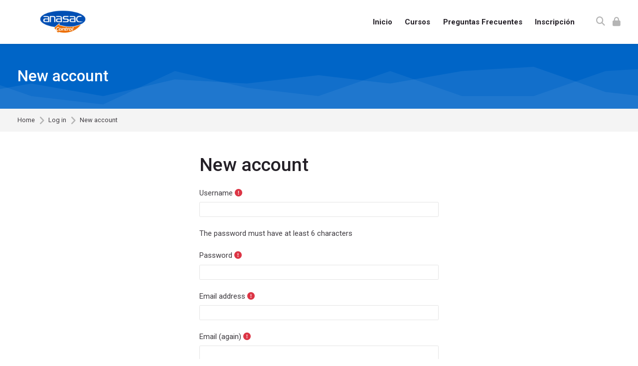

--- FILE ---
content_type: text/html; charset=utf-8
request_url: https://academia.anasaccontrol.com/login/signup.php?lang=en
body_size: 15644
content:
<!DOCTYPE html>
<html  dir="ltr" lang="en" xml:lang="en" class="html">
<head>
    <title>New account | Anasac</title>
    <link rel="shortcut icon" type="image/x-icon" href="//academia.anasaccontrol.com/pluginfile.php/1/theme_mb2nl/favicon/1709674208/favicon.ico">    <meta name="viewport" content="width=device-width, initial-scale=1.0">
    <link href="//fonts.googleapis.com/css?family=Roboto:300,400,500,700" rel="stylesheet">        <meta http-equiv="Content-Type" content="text/html; charset=utf-8" />
<meta name="keywords" content="moodle, New account | Anasac" />
<link rel="stylesheet" type="text/css" href="https://academia.anasaccontrol.com/theme/yui_combo.php?rollup/3.18.1/yui-moodlesimple-min.css" /><script id="firstthemesheet" type="text/css">/** Required in order to fix style inclusion problems in IE with YUI **/</script><link rel="stylesheet" type="text/css" href="https://academia.anasaccontrol.com/theme/styles.php/mb2nl/1709674208_1/all" />
<script>
//<![CDATA[
var M = {}; M.yui = {};
M.pageloadstarttime = new Date();
M.cfg = {"wwwroot":"https:\/\/academia.anasaccontrol.com","homeurl":{},"sesskey":"9IkewAnyGt","sessiontimeout":"28800","sessiontimeoutwarning":"1200","themerev":"1709674208","slasharguments":1,"theme":"mb2nl","iconsystemmodule":"core\/icon_system_fontawesome","jsrev":"1709674209","admin":"admin","svgicons":true,"usertimezone":"America\/Santiago","courseId":1,"courseContextId":2,"contextid":1,"contextInstanceId":0,"langrev":1769844247,"templaterev":"1709674209"};var yui1ConfigFn = function(me) {if(/-skin|reset|fonts|grids|base/.test(me.name)){me.type='css';me.path=me.path.replace(/\.js/,'.css');me.path=me.path.replace(/\/yui2-skin/,'/assets/skins/sam/yui2-skin')}};
var yui2ConfigFn = function(me) {var parts=me.name.replace(/^moodle-/,'').split('-'),component=parts.shift(),module=parts[0],min='-min';if(/-(skin|core)$/.test(me.name)){parts.pop();me.type='css';min=''}
if(module){var filename=parts.join('-');me.path=component+'/'+module+'/'+filename+min+'.'+me.type}else{me.path=component+'/'+component+'.'+me.type}};
YUI_config = {"debug":false,"base":"https:\/\/academia.anasaccontrol.com\/lib\/yuilib\/3.18.1\/","comboBase":"https:\/\/academia.anasaccontrol.com\/theme\/yui_combo.php?","combine":true,"filter":null,"insertBefore":"firstthemesheet","groups":{"yui2":{"base":"https:\/\/academia.anasaccontrol.com\/lib\/yuilib\/2in3\/2.9.0\/build\/","comboBase":"https:\/\/academia.anasaccontrol.com\/theme\/yui_combo.php?","combine":true,"ext":false,"root":"2in3\/2.9.0\/build\/","patterns":{"yui2-":{"group":"yui2","configFn":yui1ConfigFn}}},"moodle":{"name":"moodle","base":"https:\/\/academia.anasaccontrol.com\/theme\/yui_combo.php?m\/1709674209\/","combine":true,"comboBase":"https:\/\/academia.anasaccontrol.com\/theme\/yui_combo.php?","ext":false,"root":"m\/1709674209\/","patterns":{"moodle-":{"group":"moodle","configFn":yui2ConfigFn}},"filter":null,"modules":{"moodle-core-dragdrop":{"requires":["base","node","io","dom","dd","event-key","event-focus","moodle-core-notification"]},"moodle-core-chooserdialogue":{"requires":["base","panel","moodle-core-notification"]},"moodle-core-event":{"requires":["event-custom"]},"moodle-core-handlebars":{"condition":{"trigger":"handlebars","when":"after"}},"moodle-core-maintenancemodetimer":{"requires":["base","node"]},"moodle-core-formchangechecker":{"requires":["base","event-focus","moodle-core-event"]},"moodle-core-actionmenu":{"requires":["base","event","node-event-simulate"]},"moodle-core-notification":{"requires":["moodle-core-notification-dialogue","moodle-core-notification-alert","moodle-core-notification-confirm","moodle-core-notification-exception","moodle-core-notification-ajaxexception"]},"moodle-core-notification-dialogue":{"requires":["base","node","panel","escape","event-key","dd-plugin","moodle-core-widget-focusafterclose","moodle-core-lockscroll"]},"moodle-core-notification-alert":{"requires":["moodle-core-notification-dialogue"]},"moodle-core-notification-confirm":{"requires":["moodle-core-notification-dialogue"]},"moodle-core-notification-exception":{"requires":["moodle-core-notification-dialogue"]},"moodle-core-notification-ajaxexception":{"requires":["moodle-core-notification-dialogue"]},"moodle-core-blocks":{"requires":["base","node","io","dom","dd","dd-scroll","moodle-core-dragdrop","moodle-core-notification"]},"moodle-core-languninstallconfirm":{"requires":["base","node","moodle-core-notification-confirm","moodle-core-notification-alert"]},"moodle-core-lockscroll":{"requires":["plugin","base-build"]},"moodle-core_availability-form":{"requires":["base","node","event","event-delegate","panel","moodle-core-notification-dialogue","json"]},"moodle-backup-confirmcancel":{"requires":["node","node-event-simulate","moodle-core-notification-confirm"]},"moodle-backup-backupselectall":{"requires":["node","event","node-event-simulate","anim"]},"moodle-course-dragdrop":{"requires":["base","node","io","dom","dd","dd-scroll","moodle-core-dragdrop","moodle-core-notification","moodle-course-coursebase","moodle-course-util"]},"moodle-course-management":{"requires":["base","node","io-base","moodle-core-notification-exception","json-parse","dd-constrain","dd-proxy","dd-drop","dd-delegate","node-event-delegate"]},"moodle-course-categoryexpander":{"requires":["node","event-key"]},"moodle-course-util":{"requires":["node"],"use":["moodle-course-util-base"],"submodules":{"moodle-course-util-base":{},"moodle-course-util-section":{"requires":["node","moodle-course-util-base"]},"moodle-course-util-cm":{"requires":["node","moodle-course-util-base"]}}},"moodle-form-dateselector":{"requires":["base","node","overlay","calendar"]},"moodle-form-shortforms":{"requires":["node","base","selector-css3","moodle-core-event"]},"moodle-question-searchform":{"requires":["base","node"]},"moodle-question-chooser":{"requires":["moodle-core-chooserdialogue"]},"moodle-question-preview":{"requires":["base","dom","event-delegate","event-key","core_question_engine"]},"moodle-availability_completion-form":{"requires":["base","node","event","moodle-core_availability-form"]},"moodle-availability_date-form":{"requires":["base","node","event","io","moodle-core_availability-form"]},"moodle-availability_grade-form":{"requires":["base","node","event","moodle-core_availability-form"]},"moodle-availability_group-form":{"requires":["base","node","event","moodle-core_availability-form"]},"moodle-availability_grouping-form":{"requires":["base","node","event","moodle-core_availability-form"]},"moodle-availability_profile-form":{"requires":["base","node","event","moodle-core_availability-form"]},"moodle-mod_assign-history":{"requires":["node","transition"]},"moodle-mod_customcert-rearrange":{"requires":["dd-delegate","dd-drag"]},"moodle-mod_quiz-toolboxes":{"requires":["base","node","event","event-key","io","moodle-mod_quiz-quizbase","moodle-mod_quiz-util-slot","moodle-core-notification-ajaxexception"]},"moodle-mod_quiz-dragdrop":{"requires":["base","node","io","dom","dd","dd-scroll","moodle-core-dragdrop","moodle-core-notification","moodle-mod_quiz-quizbase","moodle-mod_quiz-util-base","moodle-mod_quiz-util-page","moodle-mod_quiz-util-slot","moodle-course-util"]},"moodle-mod_quiz-quizbase":{"requires":["base","node"]},"moodle-mod_quiz-questionchooser":{"requires":["moodle-core-chooserdialogue","moodle-mod_quiz-util","querystring-parse"]},"moodle-mod_quiz-modform":{"requires":["base","node","event"]},"moodle-mod_quiz-autosave":{"requires":["base","node","event","event-valuechange","node-event-delegate","io-form"]},"moodle-mod_quiz-util":{"requires":["node","moodle-core-actionmenu"],"use":["moodle-mod_quiz-util-base"],"submodules":{"moodle-mod_quiz-util-base":{},"moodle-mod_quiz-util-slot":{"requires":["node","moodle-mod_quiz-util-base"]},"moodle-mod_quiz-util-page":{"requires":["node","moodle-mod_quiz-util-base"]}}},"moodle-message_airnotifier-toolboxes":{"requires":["base","node","io"]},"moodle-filter_glossary-autolinker":{"requires":["base","node","io-base","json-parse","event-delegate","overlay","moodle-core-event","moodle-core-notification-alert","moodle-core-notification-exception","moodle-core-notification-ajaxexception"]},"moodle-filter_mathjaxloader-loader":{"requires":["moodle-core-event"]},"moodle-editor_atto-rangy":{"requires":[]},"moodle-editor_atto-editor":{"requires":["node","transition","io","overlay","escape","event","event-simulate","event-custom","node-event-html5","node-event-simulate","yui-throttle","moodle-core-notification-dialogue","moodle-core-notification-confirm","moodle-editor_atto-rangy","handlebars","timers","querystring-stringify"]},"moodle-editor_atto-plugin":{"requires":["node","base","escape","event","event-outside","handlebars","event-custom","timers","moodle-editor_atto-menu"]},"moodle-editor_atto-menu":{"requires":["moodle-core-notification-dialogue","node","event","event-custom"]},"moodle-report_eventlist-eventfilter":{"requires":["base","event","node","node-event-delegate","datatable","autocomplete","autocomplete-filters"]},"moodle-report_loglive-fetchlogs":{"requires":["base","event","node","io","node-event-delegate"]},"moodle-gradereport_history-userselector":{"requires":["escape","event-delegate","event-key","handlebars","io-base","json-parse","moodle-core-notification-dialogue"]},"moodle-qbank_editquestion-chooser":{"requires":["moodle-core-chooserdialogue"]},"moodle-tool_lp-dragdrop-reorder":{"requires":["moodle-core-dragdrop"]},"moodle-assignfeedback_editpdf-editor":{"requires":["base","event","node","io","graphics","json","event-move","event-resize","transition","querystring-stringify-simple","moodle-core-notification-dialog","moodle-core-notification-alert","moodle-core-notification-warning","moodle-core-notification-exception","moodle-core-notification-ajaxexception"]},"moodle-atto_accessibilitychecker-button":{"requires":["color-base","moodle-editor_atto-plugin"]},"moodle-atto_accessibilityhelper-button":{"requires":["moodle-editor_atto-plugin"]},"moodle-atto_align-button":{"requires":["moodle-editor_atto-plugin"]},"moodle-atto_bold-button":{"requires":["moodle-editor_atto-plugin"]},"moodle-atto_charmap-button":{"requires":["moodle-editor_atto-plugin"]},"moodle-atto_clear-button":{"requires":["moodle-editor_atto-plugin"]},"moodle-atto_collapse-button":{"requires":["moodle-editor_atto-plugin"]},"moodle-atto_emojipicker-button":{"requires":["moodle-editor_atto-plugin"]},"moodle-atto_emoticon-button":{"requires":["moodle-editor_atto-plugin"]},"moodle-atto_equation-button":{"requires":["moodle-editor_atto-plugin","moodle-core-event","io","event-valuechange","tabview","array-extras"]},"moodle-atto_h5p-button":{"requires":["moodle-editor_atto-plugin"]},"moodle-atto_html-button":{"requires":["promise","moodle-editor_atto-plugin","moodle-atto_html-beautify","moodle-atto_html-codemirror","event-valuechange"]},"moodle-atto_html-codemirror":{"requires":["moodle-atto_html-codemirror-skin"]},"moodle-atto_html-beautify":{},"moodle-atto_image-button":{"requires":["moodle-editor_atto-plugin"]},"moodle-atto_indent-button":{"requires":["moodle-editor_atto-plugin"]},"moodle-atto_italic-button":{"requires":["moodle-editor_atto-plugin"]},"moodle-atto_link-button":{"requires":["moodle-editor_atto-plugin"]},"moodle-atto_managefiles-usedfiles":{"requires":["node","escape"]},"moodle-atto_managefiles-button":{"requires":["moodle-editor_atto-plugin"]},"moodle-atto_mb2shortcodes-button":{"requires":["moodle-editor_atto-plugin"]},"moodle-atto_media-button":{"requires":["moodle-editor_atto-plugin","moodle-form-shortforms"]},"moodle-atto_noautolink-button":{"requires":["moodle-editor_atto-plugin"]},"moodle-atto_orderedlist-button":{"requires":["moodle-editor_atto-plugin"]},"moodle-atto_recordrtc-button":{"requires":["moodle-editor_atto-plugin","moodle-atto_recordrtc-recording"]},"moodle-atto_recordrtc-recording":{"requires":["moodle-atto_recordrtc-button"]},"moodle-atto_rtl-button":{"requires":["moodle-editor_atto-plugin"]},"moodle-atto_strike-button":{"requires":["moodle-editor_atto-plugin"]},"moodle-atto_subscript-button":{"requires":["moodle-editor_atto-plugin"]},"moodle-atto_superscript-button":{"requires":["moodle-editor_atto-plugin"]},"moodle-atto_table-button":{"requires":["moodle-editor_atto-plugin","moodle-editor_atto-menu","event","event-valuechange"]},"moodle-atto_title-button":{"requires":["moodle-editor_atto-plugin"]},"moodle-atto_underline-button":{"requires":["moodle-editor_atto-plugin"]},"moodle-atto_undo-button":{"requires":["moodle-editor_atto-plugin"]},"moodle-atto_unorderedlist-button":{"requires":["moodle-editor_atto-plugin"]}}},"gallery":{"name":"gallery","base":"https:\/\/academia.anasaccontrol.com\/lib\/yuilib\/gallery\/","combine":true,"comboBase":"https:\/\/academia.anasaccontrol.com\/theme\/yui_combo.php?","ext":false,"root":"gallery\/1709674209\/","patterns":{"gallery-":{"group":"gallery"}}}},"modules":{"core_filepicker":{"name":"core_filepicker","fullpath":"https:\/\/academia.anasaccontrol.com\/lib\/javascript.php\/1709674209\/repository\/filepicker.js","requires":["base","node","node-event-simulate","json","async-queue","io-base","io-upload-iframe","io-form","yui2-treeview","panel","cookie","datatable","datatable-sort","resize-plugin","dd-plugin","escape","moodle-core_filepicker","moodle-core-notification-dialogue"]},"core_comment":{"name":"core_comment","fullpath":"https:\/\/academia.anasaccontrol.com\/lib\/javascript.php\/1709674209\/comment\/comment.js","requires":["base","io-base","node","json","yui2-animation","overlay","escape"]},"mathjax":{"name":"mathjax","fullpath":"https:\/\/cdn.jsdelivr.net\/npm\/mathjax@2.7.9\/MathJax.js?delayStartupUntil=configured"}},"logInclude":[],"logExclude":[],"logLevel":null};
M.yui.loader = {modules: {}};

//]]>
</script>

<meta name="robots" content="noindex" />	    </head><body  id="page-login-signup" class="format-site  path-login chrome dir-ltr lang-en yui-skin-sam yui3-skin-sam academia-anasaccontrol-com pagelayout-login course-1 context-1 notloggedin theme-lfw eopn noediting fsmod0 fsmodedh nobuilderpage not_loggedin coursegrid0 sticky-nav3 coursetheme- sidebar-case sidebar-one css_rbxt css_6wum css_hy9f blockstyle-minimal theader_light tpheader_dark tpheader_wave tnavheader tnavheader_light navalignright">
<div>
    <a class="sr-only sr-only-focusable" href="#main-navigation">Skip to navigation</a>
    <a class="sr-only sr-only-focusable" href="#themeskipto-mobilenav">Skip to navigation</a>
    <a class="sr-only sr-only-focusable" href="#themeskipto-search">Skip to search form</a>
    <a class="sr-only sr-only-focusable" href="#themeskipto-login">Skip to login form</a>
    <a class="sr-only sr-only-focusable" href="#footer">Skip to footer</a>
    <a class="sr-only sr-only-focusable" href="#maincontent">Skip to main content</a>
</div><script src="https://academia.anasaccontrol.com/lib/javascript.php/1709674209/lib/polyfills/polyfill.js"></script>
<script src="https://academia.anasaccontrol.com/theme/yui_combo.php?rollup/3.18.1/yui-moodlesimple-min.js"></script><script src="https://academia.anasaccontrol.com/theme/jquery.php/core/jquery-3.6.4.min.js"></script>
<script src="https://academia.anasaccontrol.com/lib/javascript.php/1709674209/lib/javascript-static.js"></script>
<script>
//<![CDATA[
document.body.className += ' jsenabled';
//]]>
</script>

<div id="page-outer">
<div id="page">
<div id="page-a">
    <div id="main-header">
						<div class="header-innner">
		<div class="header-inner2">
							<div class="sticky-replace-el"></div>
						<div id="master-header">
			<div class="master-header-inner">
	        	<div class="container-fluid">
	            	<div class="row">
	                	<div class="col-md-12">
						<div class="flexcols">
		                    <div class="logo-wrap">
	<div class="main-logo">
		<a href="https://academia.anasaccontrol.com/" title="Anasac Control">
			<img class="logo-light no_svg" src="//academia.anasaccontrol.com/pluginfile.php/1/theme_mb2nl/logo/1709674208/anasac%20control%20logo.png" alt="Anasac Control"><img class="logo-dark no_svg" src="//academia.anasaccontrol.com/pluginfile.php/1/theme_mb2nl/logodark/1709674208/anasac%20control%20logo.png" alt="Anasac Control">		</a>
	</div>
</div>
														
															<div class="menu-toggle">
	<span id="themeskipto-mobilenav"></span>
	<button class="show-menu themereset" aria-label="Toggle primary menu" aria-controls="main-navigation"><i class="fa fa-bars"></i></button>
</div>						        <div id="main-navigation" class="navigation-header" style=""><div class="mobile-navtop menu-extracontent">
	<div class="menu-extracontent-controls">
				<button class="themereset menu-extra-controls-btn menu-extra-controls-search" aria-label="Toggle search form" aria-controls="menu-searchcontainer"><svg xmlns="http://www.w3.org/2000/svg" viewBox="0 0 512 512"><!--! Font Awesome Free 6.2.1 by @fontawesome - https://fontawesome.com License - https://fontawesome.com/license/free (Icons: CC BY 4.0, Fonts: SIL OFL 1.1, Code: MIT License) Copyright 2022 Fonticons, Inc. --><path d="M416 208c0 45.9-14.9 88.3-40 122.7L502.6 457.4c12.5 12.5 12.5 32.8 0 45.3s-32.8 12.5-45.3 0L330.7 376c-34.4 25.2-76.8 40-122.7 40C93.1 416 0 322.9 0 208S93.1 0 208 0S416 93.1 416 208zM208 352c79.5 0 144-64.5 144-144s-64.5-144-144-144S64 128.5 64 208s64.5 144 144 144z"/></svg></button>
			</div>
		<div id="menu-searchcontainer" class="menu-extracontent-content menu-searchcontainer"><div class="form-inner"><form id="menu-search" action="https://academia.anasaccontrol.com/course/search.php"><input id="menu-searchbox" type="text" value="" placeholder="Search" name="search"><button type="submit"><i class="fa fa-search"></i></button></form></div></div>	</div><ul class="mb2mm"><li class="level-1 mitem_inicio"><a class="mb2mm-action" href="https://academia.anasaccontrol.com/?redirect=0"><span class="mb2mm-item-content"><span class="mb2mm-label">Inicio</span></span></a></li><li class="level-1 mitem_cursos"><a class="mb2mm-action" href="https://academia.anasaccontrol.com/course/"><span class="mb2mm-item-content"><span class="mb2mm-label">Cursos</span></span></a></li><li class="level-1 mitem_preguntas_frecuentes"><a class="mb2mm-action" href="#"><span class="mb2mm-item-content"><span class="mb2mm-label">Preguntas Frecuentes</span></span></a></li><li class="level-1 mitem_inscripci_n"><a class="mb2mm-action" href="https://academia.anasaccontrol.com/login/signup.php"><span class="mb2mm-item-content"><span class="mb2mm-label">Inscripción</span></span></a></li></ul></div>						    																													<div class="header-tools type-icon tools-pos2"><div class="theme-plugins"></div><div id="themeskipto-search" class="sr-only sr-only-focusable"></div><button id="theme-search-btn" class="header-tools-link tool-search themereset" title="Search" data-toggle="modal" data-target="#header-modal-search"><i class="icon1 fa fa-search"></i></button><div id="themeskipto-login" class="sr-only sr-only-focusable"></div><button class="header-tools-link themereset tool-login" title="Log in" data-toggle="modal" data-target="#header-modal-login" aria-label="Log in"><i class="icon1 fa fa-lock"></i></button></div>																												</div>
	                </div>
	            </div>
			</div>
	        </div>
			</div>			
					    		</div><!-- //end .header-inner2 -->
	</div><!-- //end .header-innner -->
	</div><!-- //end #main-header -->
<div id="page-header" class="nobg">
		<div class="inner">
        <div class="container-fluid">
            <div class="row">
                <div class="col-md-12">
					<div class="page-heading flexcols">
						<div class="page-header-left">
							<h1 class="heding h2 nocourse">
																	New account 															</h1>
						</div>
						<div class="page-header-right">
																																						</div>
					</div>
                </div>
            </div>
        </div>
    </div>
</div>
<div class="page-breadcrumb">
	<div class="container-fluid">
		<div class="row">
			<div class="col-md-12">
				<div class="flexcols">
					<div class="breadcrumb"><nav aria-label="Navigation bar">
    <ol class="breadcrumb">
                <li class="breadcrumb-item">
                    <a href="https://academia.anasaccontrol.com/"  >Home</a>
                </li>
        
                <li class="breadcrumb-item"><span>Log in</span></li>
        
                <li class="breadcrumb-item"><span>New account</span></li>
        </ol>
</nav></div>
					<div class="actions"></div>
				</div>
			</div>
		</div>
	</div>
</div>
</div><!-- //end #page-a -->
<div id="page-b" class="page-b">		<div id="main-content">
    <div class="container-fluid">
        <div class="row">
            <div class="col-md-12">
            	<div id="page-content">
					                	<span class="notifications" id="user-notifications"></span>					                	<div role="main"><span id="maincontent"></span><div class="signupform">
    <h1 class="login-heading">New account</h1>
    
<form autocomplete="off" action="https://academia.anasaccontrol.com/login/signup.php" method="post" accept-charset="utf-8" id="mform1_y2VPqZOPhjFsRLb" class="mform full-width-labels">
	<div style="display: none;"><input name="sesskey" type="hidden" value="9IkewAnyGt" />
<input name="_qf__login_signup_form" type="hidden" value="1" />
<input name="mform_isexpanded_id_category_1" type="hidden" value="1" />
</div>

<div id="fitem_id_username" class="form-group row  fitem   " >
    <div class="col-md-3 col-form-label d-flex pb-0 pr-md-0">
        
                <label id="id_username_label" class="d-inline word-break " for="id_username">
                    Username
                </label>
        
        <div class="form-label-addon d-flex align-items-center align-self-start">
                <div class="text-danger" title="Required">
                <i class="icon fa fa-exclamation-circle text-danger fa-fw "  title="Required" role="img" aria-label="Required"></i>
                </div>
            
        </div>
    </div>
    <div class="col-md-9 form-inline align-items-start felement" data-fieldtype="text">
        <input type="text"
                class="form-control "
                name="username"
                id="id_username"
                value=""
                size="12"
                maxlength="100" autocapitalize="none" >
        <div class="form-control-feedback invalid-feedback" id="id_error_username" >
            
        </div>
    </div>
</div><div id="fitem_id_passwordpolicyinfo" class="form-group row  fitem femptylabel  " >
    <div class="col-md-3 col-form-label d-flex pb-0 pr-md-0">
        
        <div class="form-label-addon d-flex align-items-center align-self-start">
            
        </div>
    </div>
    <div class="col-md-9 form-inline align-items-start felement" data-fieldtype="static">
        <div class="form-control-static">
        The password must have at least 6 characters
        </div>
        <div class="form-control-feedback invalid-feedback" id="id_error_passwordpolicyinfo" >
            
        </div>
    </div>
</div><div id="fitem_id_password" class="form-group row  fitem   " >
    <div class="col-md-3 col-form-label d-flex pb-0 pr-md-0">
        
                <label id="id_password_label" class="d-inline word-break " for="id_password">
                    Password
                </label>
        
        <div class="form-label-addon d-flex align-items-center align-self-start">
                <div class="text-danger" title="Required">
                <i class="icon fa fa-exclamation-circle text-danger fa-fw "  title="Required" role="img" aria-label="Required"></i>
                </div>
            
        </div>
    </div>
    <div class="col-md-9 form-inline align-items-start felement" data-fieldtype="password">
        <input type="password"
                class="form-control "
                name="password"
                id="id_password"
                value=""
                size="12"
 maxlength="32" autocomplete="new-password">
        <div class="form-control-feedback invalid-feedback" id="id_error_password" >
            
        </div>
    </div>
</div><div id="fitem_id_email" class="form-group row  fitem   " >
    <div class="col-md-3 col-form-label d-flex pb-0 pr-md-0">
        
                <label id="id_email_label" class="d-inline word-break " for="id_email">
                    Email address
                </label>
        
        <div class="form-label-addon d-flex align-items-center align-self-start">
                <div class="text-danger" title="Required">
                <i class="icon fa fa-exclamation-circle text-danger fa-fw "  title="Required" role="img" aria-label="Required"></i>
                </div>
            
        </div>
    </div>
    <div class="col-md-9 form-inline align-items-start felement" data-fieldtype="text">
        <input type="text"
                class="form-control "
                name="email"
                id="id_email"
                value=""
                size="25"
                maxlength="100" >
        <div class="form-control-feedback invalid-feedback" id="id_error_email" >
            
        </div>
    </div>
</div><div id="fitem_id_email2" class="form-group row  fitem   " >
    <div class="col-md-3 col-form-label d-flex pb-0 pr-md-0">
        
                <label id="id_email2_label" class="d-inline word-break " for="id_email2">
                    Email (again)
                </label>
        
        <div class="form-label-addon d-flex align-items-center align-self-start">
                <div class="text-danger" title="Required">
                <i class="icon fa fa-exclamation-circle text-danger fa-fw "  title="Required" role="img" aria-label="Required"></i>
                </div>
            
        </div>
    </div>
    <div class="col-md-9 form-inline align-items-start felement" data-fieldtype="text">
        <input type="text"
                class="form-control "
                name="email2"
                id="id_email2"
                value=""
                size="25"
                maxlength="100" >
        <div class="form-control-feedback invalid-feedback" id="id_error_email2" >
            
        </div>
    </div>
</div><div id="fitem_id_firstname" class="form-group row  fitem   " >
    <div class="col-md-3 col-form-label d-flex pb-0 pr-md-0">
        
                <label id="id_firstname_label" class="d-inline word-break " for="id_firstname">
                    First name
                </label>
        
        <div class="form-label-addon d-flex align-items-center align-self-start">
                <div class="text-danger" title="Required">
                <i class="icon fa fa-exclamation-circle text-danger fa-fw "  title="Required" role="img" aria-label="Required"></i>
                </div>
            
        </div>
    </div>
    <div class="col-md-9 form-inline align-items-start felement" data-fieldtype="text">
        <input type="text"
                class="form-control "
                name="firstname"
                id="id_firstname"
                value=""
                size="30"
                maxlength="100" >
        <div class="form-control-feedback invalid-feedback" id="id_error_firstname" >
            
        </div>
    </div>
</div><div id="fitem_id_lastname" class="form-group row  fitem   " >
    <div class="col-md-3 col-form-label d-flex pb-0 pr-md-0">
        
                <label id="id_lastname_label" class="d-inline word-break " for="id_lastname">
                    Last name
                </label>
        
        <div class="form-label-addon d-flex align-items-center align-self-start">
                <div class="text-danger" title="Required">
                <i class="icon fa fa-exclamation-circle text-danger fa-fw "  title="Required" role="img" aria-label="Required"></i>
                </div>
            
        </div>
    </div>
    <div class="col-md-9 form-inline align-items-start felement" data-fieldtype="text">
        <input type="text"
                class="form-control "
                name="lastname"
                id="id_lastname"
                value=""
                size="30"
                maxlength="100" >
        <div class="form-control-feedback invalid-feedback" id="id_error_lastname" >
            
        </div>
    </div>
</div><div id="fitem_id_city" class="form-group row  fitem   " >
    <div class="col-md-3 col-form-label d-flex pb-0 pr-md-0">
        
                <label id="id_city_label" class="d-inline word-break " for="id_city">
                    City/town
                </label>
        
        <div class="form-label-addon d-flex align-items-center align-self-start">
            
        </div>
    </div>
    <div class="col-md-9 form-inline align-items-start felement" data-fieldtype="text">
        <input type="text"
                class="form-control "
                name="city"
                id="id_city"
                value=""
                size="20"
                maxlength="120" >
        <div class="form-control-feedback invalid-feedback" id="id_error_city" >
            
        </div>
    </div>
</div><div id="fitem_id_country" class="form-group row  fitem   " >
    <div class="col-md-3 col-form-label d-flex pb-0 pr-md-0">
        
                <label id="id_country_label" class="d-inline word-break " for="id_country">
                    Country
                </label>
        
        <div class="form-label-addon d-flex align-items-center align-self-start">
            
        </div>
    </div>
    <div class="col-md-9 form-inline align-items-start felement" data-fieldtype="select">
        <select class="custom-select
                       
                       "
            name="country"
            id="id_country"
            
            
             >
            <option value="" selected 
                >Select a country</option>
            <option value="AF"  
                >Afghanistan</option>
            <option value="AX"  
                >Åland Islands</option>
            <option value="AL"  
                >Albania</option>
            <option value="DZ"  
                >Algeria</option>
            <option value="AS"  
                >American Samoa</option>
            <option value="AD"  
                >Andorra</option>
            <option value="AO"  
                >Angola</option>
            <option value="AI"  
                >Anguilla</option>
            <option value="AQ"  
                >Antarctica</option>
            <option value="AG"  
                >Antigua and Barbuda</option>
            <option value="AR"  
                >Argentina</option>
            <option value="AM"  
                >Armenia</option>
            <option value="AW"  
                >Aruba</option>
            <option value="AU"  
                >Australia</option>
            <option value="AT"  
                >Austria</option>
            <option value="AZ"  
                >Azerbaijan</option>
            <option value="BS"  
                >Bahamas</option>
            <option value="BH"  
                >Bahrain</option>
            <option value="BD"  
                >Bangladesh</option>
            <option value="BB"  
                >Barbados</option>
            <option value="BY"  
                >Belarus</option>
            <option value="BE"  
                >Belgium</option>
            <option value="BZ"  
                >Belize</option>
            <option value="BJ"  
                >Benin</option>
            <option value="BM"  
                >Bermuda</option>
            <option value="BT"  
                >Bhutan</option>
            <option value="BO"  
                >Bolivia (Plurinational State of)</option>
            <option value="BQ"  
                >Bonaire, Sint Eustatius and Saba</option>
            <option value="BA"  
                >Bosnia and Herzegovina</option>
            <option value="BW"  
                >Botswana</option>
            <option value="BV"  
                >Bouvet Island</option>
            <option value="BR"  
                >Brazil</option>
            <option value="IO"  
                >British Indian Ocean Territory</option>
            <option value="BN"  
                >Brunei Darussalam</option>
            <option value="BG"  
                >Bulgaria</option>
            <option value="BF"  
                >Burkina Faso</option>
            <option value="BI"  
                >Burundi</option>
            <option value="CV"  
                >Cabo Verde</option>
            <option value="KH"  
                >Cambodia</option>
            <option value="CM"  
                >Cameroon</option>
            <option value="CA"  
                >Canada</option>
            <option value="KY"  
                >Cayman Islands</option>
            <option value="CF"  
                >Central African Republic</option>
            <option value="TD"  
                >Chad</option>
            <option value="CL"  
                >Chile</option>
            <option value="CN"  
                >China</option>
            <option value="CX"  
                >Christmas Island</option>
            <option value="CC"  
                >Cocos (Keeling) Islands</option>
            <option value="CO"  
                >Colombia</option>
            <option value="KM"  
                >Comoros</option>
            <option value="CG"  
                >Congo</option>
            <option value="CD"  
                >Congo (the Democratic Republic of the)</option>
            <option value="CK"  
                >Cook Islands</option>
            <option value="CR"  
                >Costa Rica</option>
            <option value="CI"  
                >Côte d'Ivoire</option>
            <option value="HR"  
                >Croatia</option>
            <option value="CU"  
                >Cuba</option>
            <option value="CW"  
                >Curaçao</option>
            <option value="CY"  
                >Cyprus</option>
            <option value="CZ"  
                >Czechia</option>
            <option value="DK"  
                >Denmark</option>
            <option value="DJ"  
                >Djibouti</option>
            <option value="DM"  
                >Dominica</option>
            <option value="DO"  
                >Dominican Republic</option>
            <option value="EC"  
                >Ecuador</option>
            <option value="EG"  
                >Egypt</option>
            <option value="SV"  
                >El Salvador</option>
            <option value="GQ"  
                >Equatorial Guinea</option>
            <option value="ER"  
                >Eritrea</option>
            <option value="EE"  
                >Estonia</option>
            <option value="SZ"  
                >Eswatini</option>
            <option value="ET"  
                >Ethiopia</option>
            <option value="FK"  
                >Falkland Islands (Malvinas)</option>
            <option value="FO"  
                >Faroe Islands</option>
            <option value="FJ"  
                >Fiji</option>
            <option value="FI"  
                >Finland</option>
            <option value="FR"  
                >France</option>
            <option value="GF"  
                >French Guiana</option>
            <option value="PF"  
                >French Polynesia</option>
            <option value="TF"  
                >French Southern Territories</option>
            <option value="GA"  
                >Gabon</option>
            <option value="GM"  
                >Gambia</option>
            <option value="GE"  
                >Georgia</option>
            <option value="DE"  
                >Germany</option>
            <option value="GH"  
                >Ghana</option>
            <option value="GI"  
                >Gibraltar</option>
            <option value="GR"  
                >Greece</option>
            <option value="GL"  
                >Greenland</option>
            <option value="GD"  
                >Grenada</option>
            <option value="GP"  
                >Guadeloupe</option>
            <option value="GU"  
                >Guam</option>
            <option value="GT"  
                >Guatemala</option>
            <option value="GG"  
                >Guernsey</option>
            <option value="GN"  
                >Guinea</option>
            <option value="GW"  
                >Guinea-Bissau</option>
            <option value="GY"  
                >Guyana</option>
            <option value="HT"  
                >Haiti</option>
            <option value="HM"  
                >Heard Island and McDonald Islands</option>
            <option value="VA"  
                >Holy See</option>
            <option value="HN"  
                >Honduras</option>
            <option value="HK"  
                >Hong Kong</option>
            <option value="HU"  
                >Hungary</option>
            <option value="IS"  
                >Iceland</option>
            <option value="IN"  
                >India</option>
            <option value="ID"  
                >Indonesia</option>
            <option value="IR"  
                >Iran (Islamic Republic of)</option>
            <option value="IQ"  
                >Iraq</option>
            <option value="IE"  
                >Ireland</option>
            <option value="IM"  
                >Isle of Man</option>
            <option value="IL"  
                >Israel</option>
            <option value="IT"  
                >Italy</option>
            <option value="JM"  
                >Jamaica</option>
            <option value="JP"  
                >Japan</option>
            <option value="JE"  
                >Jersey</option>
            <option value="JO"  
                >Jordan</option>
            <option value="KZ"  
                >Kazakhstan</option>
            <option value="KE"  
                >Kenya</option>
            <option value="KI"  
                >Kiribati</option>
            <option value="KP"  
                >Korea (the Democratic People's Republic of)</option>
            <option value="KR"  
                >Korea (the Republic of)</option>
            <option value="KW"  
                >Kuwait</option>
            <option value="KG"  
                >Kyrgyzstan</option>
            <option value="LA"  
                >Lao People's Democratic Republic</option>
            <option value="LV"  
                >Latvia</option>
            <option value="LB"  
                >Lebanon</option>
            <option value="LS"  
                >Lesotho</option>
            <option value="LR"  
                >Liberia</option>
            <option value="LY"  
                >Libya</option>
            <option value="LI"  
                >Liechtenstein</option>
            <option value="LT"  
                >Lithuania</option>
            <option value="LU"  
                >Luxembourg</option>
            <option value="MO"  
                >Macao</option>
            <option value="MG"  
                >Madagascar</option>
            <option value="MW"  
                >Malawi</option>
            <option value="MY"  
                >Malaysia</option>
            <option value="MV"  
                >Maldives</option>
            <option value="ML"  
                >Mali</option>
            <option value="MT"  
                >Malta</option>
            <option value="MH"  
                >Marshall Islands</option>
            <option value="MQ"  
                >Martinique</option>
            <option value="MR"  
                >Mauritania</option>
            <option value="MU"  
                >Mauritius</option>
            <option value="YT"  
                >Mayotte</option>
            <option value="MX"  
                >Mexico</option>
            <option value="FM"  
                >Micronesia (Federated States of)</option>
            <option value="MD"  
                >Moldova (the Republic of)</option>
            <option value="MC"  
                >Monaco</option>
            <option value="MN"  
                >Mongolia</option>
            <option value="ME"  
                >Montenegro</option>
            <option value="MS"  
                >Montserrat</option>
            <option value="MA"  
                >Morocco</option>
            <option value="MZ"  
                >Mozambique</option>
            <option value="MM"  
                >Myanmar</option>
            <option value="NA"  
                >Namibia</option>
            <option value="NR"  
                >Nauru</option>
            <option value="NP"  
                >Nepal</option>
            <option value="NL"  
                >Netherlands</option>
            <option value="NC"  
                >New Caledonia</option>
            <option value="NZ"  
                >New Zealand</option>
            <option value="NI"  
                >Nicaragua</option>
            <option value="NE"  
                >Niger</option>
            <option value="NG"  
                >Nigeria</option>
            <option value="NU"  
                >Niue</option>
            <option value="NF"  
                >Norfolk Island</option>
            <option value="MK"  
                >North Macedonia</option>
            <option value="MP"  
                >Northern Mariana Islands</option>
            <option value="NO"  
                >Norway</option>
            <option value="OM"  
                >Oman</option>
            <option value="PK"  
                >Pakistan</option>
            <option value="PW"  
                >Palau</option>
            <option value="PS"  
                >Palestine, State of</option>
            <option value="PA"  
                >Panama</option>
            <option value="PG"  
                >Papua New Guinea</option>
            <option value="PY"  
                >Paraguay</option>
            <option value="PE"  
                >Peru</option>
            <option value="PH"  
                >Philippines</option>
            <option value="PN"  
                >Pitcairn</option>
            <option value="PL"  
                >Poland</option>
            <option value="PT"  
                >Portugal</option>
            <option value="PR"  
                >Puerto Rico</option>
            <option value="QA"  
                >Qatar</option>
            <option value="RE"  
                >Réunion</option>
            <option value="RO"  
                >Romania</option>
            <option value="RU"  
                >Russian Federation</option>
            <option value="RW"  
                >Rwanda</option>
            <option value="BL"  
                >Saint Barthélemy</option>
            <option value="SH"  
                >Saint Helena, Ascension and Tristan da Cunha</option>
            <option value="KN"  
                >Saint Kitts and Nevis</option>
            <option value="LC"  
                >Saint Lucia</option>
            <option value="MF"  
                >Saint Martin (French part)</option>
            <option value="PM"  
                >Saint Pierre and Miquelon</option>
            <option value="VC"  
                >Saint Vincent and the Grenadines</option>
            <option value="WS"  
                >Samoa</option>
            <option value="SM"  
                >San Marino</option>
            <option value="ST"  
                >Sao Tome and Principe</option>
            <option value="SA"  
                >Saudi Arabia</option>
            <option value="SN"  
                >Senegal</option>
            <option value="RS"  
                >Serbia</option>
            <option value="SC"  
                >Seychelles</option>
            <option value="SL"  
                >Sierra Leone</option>
            <option value="SG"  
                >Singapore</option>
            <option value="SX"  
                >Sint Maarten (Dutch part)</option>
            <option value="SK"  
                >Slovakia</option>
            <option value="SI"  
                >Slovenia</option>
            <option value="SB"  
                >Solomon Islands</option>
            <option value="SO"  
                >Somalia</option>
            <option value="ZA"  
                >South Africa</option>
            <option value="GS"  
                >South Georgia and the South Sandwich Islands</option>
            <option value="SS"  
                >South Sudan</option>
            <option value="ES"  
                >Spain</option>
            <option value="LK"  
                >Sri Lanka</option>
            <option value="SD"  
                >Sudan</option>
            <option value="SR"  
                >Suriname</option>
            <option value="SJ"  
                >Svalbard and Jan Mayen</option>
            <option value="SE"  
                >Sweden</option>
            <option value="CH"  
                >Switzerland</option>
            <option value="SY"  
                >Syrian Arab Republic</option>
            <option value="TW"  
                >Taiwan</option>
            <option value="TJ"  
                >Tajikistan</option>
            <option value="TZ"  
                >Tanzania, the United Republic of</option>
            <option value="TH"  
                >Thailand</option>
            <option value="TL"  
                >Timor-Leste</option>
            <option value="TG"  
                >Togo</option>
            <option value="TK"  
                >Tokelau</option>
            <option value="TO"  
                >Tonga</option>
            <option value="TT"  
                >Trinidad and Tobago</option>
            <option value="TN"  
                >Tunisia</option>
            <option value="TR"  
                >Turkey</option>
            <option value="TM"  
                >Turkmenistan</option>
            <option value="TC"  
                >Turks and Caicos Islands</option>
            <option value="TV"  
                >Tuvalu</option>
            <option value="UG"  
                >Uganda</option>
            <option value="UA"  
                >Ukraine</option>
            <option value="AE"  
                >United Arab Emirates</option>
            <option value="GB"  
                >United Kingdom</option>
            <option value="US"  
                >United States</option>
            <option value="UM"  
                >United States Minor Outlying Islands</option>
            <option value="UY"  
                >Uruguay</option>
            <option value="UZ"  
                >Uzbekistan</option>
            <option value="VU"  
                >Vanuatu</option>
            <option value="VE"  
                >Venezuela (Bolivarian Republic of)</option>
            <option value="VN"  
                >Viet Nam</option>
            <option value="VG"  
                >Virgin Islands (British)</option>
            <option value="VI"  
                >Virgin Islands (U.S.)</option>
            <option value="WF"  
                >Wallis and Futuna</option>
            <option value="EH"  
                >Western Sahara</option>
            <option value="YE"  
                >Yemen</option>
            <option value="ZM"  
                >Zambia</option>
            <option value="ZW"  
                >Zimbabwe</option>
        </select>
        <div class="form-control-feedback invalid-feedback" id="id_error_country" >
            
        </div>
    </div>
</div>
	<fieldset class="clearfix collapsible"  id="id_category_1"><legend class="sr-only">Datos adicionales</legend>
<div class="d-flex align-items-center mb-2">
    <div class="position-relative d-flex ftoggler align-items-center position-relative mr-1">
            <a data-toggle="collapse"
               href="#id_category_1container"
               role="button"
               aria-expanded="true"
               aria-controls="id_category_1container"
               class="btn btn-icon mr-1 icons-collapse-expand stretched-link fheader "
            >
                <span class="expanded-icon icon-no-margin p-2" title="Collapse">
                    <i class="icon fa fa-chevron-down fa-fw " aria-hidden="true"  ></i>
                </span>
                <span class="collapsed-icon icon-no-margin p-2" title="Expand">
                    <span class="dir-rtl-hide"><i class="icon fa fa-chevron-right fa-fw " aria-hidden="true"  ></i></span>
                    <span class="dir-ltr-hide"><i class="icon fa fa-chevron-left fa-fw " aria-hidden="true"  ></i></span>
                </span>
                <span class="sr-only">Datos adicionales</span>
            </a>
        <h3 class="d-flex align-self-stretch align-items-center mb-0" aria-hidden="true">
            Datos adicionales
        </h3>
    </div>
    
</div>
<div id="id_category_1container" class="fcontainer collapseable collapse  show"><div id="fitem_id_profile_field_Empresa" class="form-group row  fitem   " >
    <div class="col-md-3 col-form-label d-flex pb-0 pr-md-0">
        
                <label id="id_profile_field_Empresa_label" class="d-inline word-break " for="id_profile_field_Empresa">
                    Empresa
                </label>
        
        <div class="form-label-addon d-flex align-items-center align-self-start">
                <div class="text-danger" title="Required">
                <i class="icon fa fa-exclamation-circle text-danger fa-fw "  title="Required" role="img" aria-label="Required"></i>
                </div>
            
        </div>
    </div>
    <div class="col-md-9 form-inline align-items-start felement" data-fieldtype="text">
        <input type="text"
                class="form-control "
                name="profile_field_Empresa"
                id="id_profile_field_Empresa"
                value=""
                size="60"
                maxlength="2048" >
        <div class="form-control-feedback invalid-feedback" id="id_error_profile_field_Empresa" >
            
        </div>
    </div>
</div>
		</div></fieldset><div id="fgroup_id_buttonar" class="form-group row  fitem femptylabel  " data-groupname="buttonar">
    <div class="col-md-3 col-form-label d-flex pb-0 pr-md-0">
        
        <div class="form-label-addon d-flex align-items-center align-self-start">
            
        </div>
    </div>
    <div class="col-md-9 form-inline align-items-start felement" data-fieldtype="group">
        <fieldset class="w-100 m-0 p-0 border-0">
            <div class="d-flex flex-wrap align-items-center">
                
                <div class="form-group  fitem  " >
    <span data-fieldtype="submit">
        <input type="submit"
                class="btn
                        btn-primary
                        
                    
                    "
                name="submitbutton"
                id="id_submitbutton"
                value="Create my new account"
                 >
    </span>
    <div class="form-control-feedback invalid-feedback" id="id_error_submitbutton" >
        
    </div>
</div>
                 
                <div class="form-group  fitem   btn-cancel" >
    <span data-fieldtype="submit">
        <input type="submit"
                class="btn
                        
                        btn-secondary
                    
                    "
                name="cancel"
                id="id_cancel"
                value="Cancel"
                data-skip-validation="1" data-cancel="1" onclick="skipClientValidation = true; return true;" >
    </span>
    <div class="form-control-feedback invalid-feedback" id="id_error_cancel" >
        
    </div>
</div>
            </div>
        </fieldset>
        <div class="form-control-feedback invalid-feedback" id="fgroup_id_error_buttonar" >
            
        </div>
    </div>
</div>
		<div class="fdescription required"><i class="icon fa fa-exclamation-circle text-danger fa-fw "  title="Required field" role="img" aria-label="Required field"></i> Required</div>
</form>
<script>var skipClientValidation = false;</script>
</div></div>                                                        	                </div>
            </div>
        </div>
    </div>
</div>
			</div><!-- //end #page-b -->
<div id="page-c" class="page-c">
<footer id="footer" class="custom-footer">
	<div class="mb2-pb-fpsection pre-bg0 hidden0 light"><div class="section-inner" style="padding-top:0px;padding-bottom:0px;"><div class="mb2-pb-row pre-bg0 dark bgfixed0 wave-none va0 bgfixed0 wavefliph0 wavepos0 colgutter-s parallax0 heroimg0 herovcenter herogradl0 herogradr0 bgtextmob0 waveover1 heroonsmall1 bordert0 borderb0 heroisvideo isfw0"><div class="section-inner mb2-pb-row-inner rowpt-50 rowpb-0" style="padding-top:60px;padding-bottom:0px;background-color:rgb(39, 50, 58);"><div class="row-topgap"></div><div class="container-fluid"><div class="row"><div class="mb2-pb-column col-md-3 noempty light align-none aligncnone mobcenter0 moborder0"><div class="column-inner" style="padding-bottom:30px;max-width:2000px;"><div class="clearfix"><div class="mb2-image align-none center0" style="margin-bottom:30px;width:225px;max-width:100%;"><img class="lazy" src="https://academia.anasaccontrol.com/theme/image.php/mb2nl/theme/1709674208/lazy_placeholder" data-src="https://academia.anasaccontrol.com/pluginfile.php/1/local_mb2builder/images/LOGO%20ACADEMIA%201%20%281%29.png" alt="" /></div><div class="mb2-pb-listicon" style="margin-bottom:30px;"><ul class="theme-listicon mb2-pb-sortable-subelements iconbg0 horizontal0 border0 fwbold alignnone" style="--mb2-pb-listicon-fs:1rem;--mb2-pb-listicon-isize:2.65rem;--mb2-pb-listicon-space:0.45rem;"><li class="mb2-pb-listicon_item"><div class="item-content"><span class="iconel" style="color:rgb(144, 150, 153);"><i class="fa fa-envelope"></i></span><span class="list-text" style="color:rgb(144, 150, 153);">academia@anasac.cl</span></div></li></ul></div></div></div></div><div class="mb2-pb-column col-md-3 empty light align-none aligncnone mobcenter0 moborder0"><div class="column-inner" style="padding-bottom:30px;max-width:2000px;"><div class="clearfix">&nbsp;</div></div></div><div class="mb2-pb-column col-md-3 empty light align-none aligncnone mobcenter0 moborder0"><div class="column-inner" style="padding-bottom:30px;max-width:2000px;"><div class="clearfix">&nbsp;</div></div></div><div class="mb2-pb-column col-md-3 noempty light align-none aligncnone mobcenter0 moborder0"><div class="column-inner" style="padding-bottom:30px;max-width:2000px;"><div class="clearfix"><h4 style="margin-top:0px;margin-bottom:30px;max-width:2000px;margin-left:auto;margin-right:auto;font-size:1.33rem;--mb2-pb-heading-thshadow:0.06em;--mb2-pb-heading-tvshadow:0.04em;--mb2-pb-heading-tbshadow:0px;--mb2-pb-heading-tcshadow:transparent;" id="typed_697eb3642fefc" class="heading heading-none upper0 fwglobal lhglobal hsize-1"><span class="headingtext fwglobal nline0">Anasac Casa Matriz</span></h4><div class="theme-text" style="margin-bottom:30px;max-width:2000px;margin-left:auto;margin-right:auto;"><div class="theme-text-inner align-none text-rgb(144, 150, 153) rounded0 gradient0 light" style=""><div class="theme-text-text  upper0 fwglobal lhglobal" style="color:rgb(144, 150, 153);font-size:1rem;"><span class="text-white catorce">Almirante Pastene 300 - Providencia - Santiago - Chile</span></div></div></div><a href="https://www.anasaccontrol.cl/" class="mb2-pb-btn typeprimary sizenormal rounded0 btnborder0 isicon0 upper0 fwmedium" style="margin-bottom:15px;"><span class="btn-intext">Más Información</span></a></div></div></div></div></div></div></div><div class="mb2-pb-row pre-bg0 dark bgfixed0 wave-none va1 bgfixed0 wavefliph0 wavepos0 colgutter-s parallax0 heroimg0 herovcenter herogradl0 herogradr0 bgtextmob0 waveover1 heroonsmall1 bordert0 borderb0 heroisvideo isfw0"><div class="section-inner mb2-pb-row-inner rowpt-0 rowpb-0" style="padding-top:30px;padding-bottom:0px;background-color:rgb(33, 42, 49);"><div class="row-topgap"></div><div class="container-fluid"><div class="row"><div class="mb2-pb-column col-md-6 noempty light align-none aligncnone mobcenter1 moborder0"><div class="column-inner" style="padding-bottom:30px;max-width:2000px;"><div class="clearfix"><div class="theme-text" style="max-width:696px;margin-left:auto;margin-right:auto;"><div class="theme-text-inner align-none text- rounded0 gradient0 light" style=""><div class="theme-text-text  upper0 fwglobal lhglobal" style="font-size:1rem;"><p>Cambia tu idioma:<br /></p></div></div></div><div class="mb2-pb-languages horizontal1 image0" style="margin-top:0px;margin-bottom:0px;color:rgb(144, 150, 153);font-size:1rem;"><ul class="lang-list"><li class="level-2"><a class="" href="https://academia.anasaccontrol.com/login/signup.php?lang=es_mx" aria-label="Español - México"><img class="lang-flag lazy" data-src="https://academia.anasaccontrol.com/theme/image.php/mb2nl/theme/1709674208/flags/48x32/ES_MX" alt="Español - México"><span class="lang-shortname" aria-hidden="true">es mx</span><span class="lang-fullname" aria-hidden="true">Español - México</span></a></li></ul></div></div></div></div><div class="mb2-pb-column col-md-6 noempty light align-right aligncnone mobcenter1 moborder0"><div class="column-inner" style="padding-bottom:30px;max-width:2000px;"><div class="clearfix"><div class="mb2-pb-social sizenormal roundednormal type1" style="margin-top:0px;margin-bottom:0px;--mb2-social-space:6px;"><ul class="social-list"><li class="li-facebook"><a class="social-link" href="https://www.facebook.com/AnasacControlChile/" title="Facebook" data-toggle="tooltip" data-placement="top"><i class="fa fa-brands fa-facebook"></i></a></li><li class="li-instagram"><a class="social-link" href="https://www.instagram.com/anasaccontrolchile/" title="Instagram" data-toggle="tooltip" data-placement="top"><i class="fa fa-brands fa-instagram"></i></a></li></ul></div></div></div></div></div></div></div></div></div></div></footer>
</div><!-- //end #page-c -->
</div><!-- //end #page -->
</div><!-- //end #page-outer -->
<a href="#page" class="sr-only sr-only-focusable">Scroll to top</a>
	<div id="header-modal-login" class="modal theme-modal-scale theme-forms login" role="dialog" tabindex="0" aria-labelledby="header-modal-login" aria-describedby="header-modal-login" aria-modal="true"><div class="modal-dialog" role="document"><div class="modal-content"><div class="theme-modal-container"><button class="close-container themereset" data-dismiss="modal" aria-label="Close">&times;</button><div class="theme-loginform"><h2 class="h4">Log in</h2><form id="header-form-login" method="post" action="https://academia.anasaccontrol.com/login/index.php"><div class="form-field"><label id="user" aria-label="Username"><i class="fa fa-user" aria-hidden="true"></i></label><input id="login-username" type="text" name="username" placeholder="Username" /></div><div class="form-field"><label id="pass" aria-label="Password"><i class="fa fa-lock" aria-hidden="true"></i></label><input id="login-password" type="password" name="password" placeholder="Password" /><span class="themereset" id="pass_show" data-show="Show" data-hide="Hide" aria-hidden="true">Show</span></div><span class="login-info"><a href="https://academia.anasaccontrol.com/login/forgot_password.php">Forgotten your username or password?</a></span><input type="submit" id="submit" name="submit" value="Log in" /><input type="hidden" name="logintoken" value="WNkRJVaPn7o5RENiZElujEnacGKluteB" /></form><span class="signup-info"><a href="https://academia.anasaccontrol.com/login/signup.php">Create new account</a></span> </div><button class="themereset themekeynavonly" data-dismiss="modal">Close</button></div></div></div></div>	<div id="header-modal-search" class="modal theme-modal-scale theme-forms search" role="dialog" tabindex="0" aria-labelledby="header-modal-search" aria-describedby="header-modal-search" aria-modal="true"><div class="modal-dialog" role="document"><div class="modal-content"><div class="theme-modal-container"><button class="close-container themereset" data-dismiss="modal" aria-label="Close">&times;</button><div id="theme-searchcontainer" class="theme-searchform"><div class="form-inner"><form id="theme-search" action="https://academia.anasaccontrol.com/course/search.php"><input id="theme-searchbox" type="text" value="" placeholder="Search" name="search"><button type="submit"><i class="fa fa-search"></i></button></form></div></div><button class="themereset themekeynavonly" data-dismiss="modal">Close</button></div></div></div></div>	<div id="header-modal-settings" class="modal theme-modal-scale theme-forms settings" role="dialog" tabindex="0" aria-labelledby="header-modal-settings" aria-describedby="header-modal-settings" aria-modal="true"><div class="modal-dialog" role="document"><div class="modal-content"><div class="theme-modal-container"><button class="close-container themereset" data-dismiss="modal" aria-label="Close">&times;</button><button class="themereset themekeynavonly" data-dismiss="modal">Close</button></div></div></div></div><div class="php2js" data-scp="/"></div><script>
//<![CDATA[
var require = {
    baseUrl : 'https://academia.anasaccontrol.com/lib/requirejs.php/1709674209/',
    // We only support AMD modules with an explicit define() statement.
    enforceDefine: true,
    skipDataMain: true,
    waitSeconds : 0,

    paths: {
        jquery: 'https://academia.anasaccontrol.com/lib/javascript.php/1709674209/lib/jquery/jquery-3.6.4.min',
        jqueryui: 'https://academia.anasaccontrol.com/lib/javascript.php/1709674209/lib/jquery/ui-1.13.2/jquery-ui.min',
        jqueryprivate: 'https://academia.anasaccontrol.com/lib/javascript.php/1709674209/lib/requirejs/jquery-private'
    },

    // Custom jquery config map.
    map: {
      // '*' means all modules will get 'jqueryprivate'
      // for their 'jquery' dependency.
      '*': { jquery: 'jqueryprivate' },
      // Stub module for 'process'. This is a workaround for a bug in MathJax (see MDL-60458).
      '*': { process: 'core/first' },

      // 'jquery-private' wants the real jQuery module
      // though. If this line was not here, there would
      // be an unresolvable cyclic dependency.
      jqueryprivate: { jquery: 'jquery' }
    }
};

//]]>
</script>
<script src="https://academia.anasaccontrol.com/lib/javascript.php/1709674209/lib/requirejs/require.min.js"></script>
<script>
//<![CDATA[
M.util.js_pending("core/first");
require(['core/first'], function() {
require(['core/prefetch'])
;
require(["media_videojs/loader"], function(loader) {
    loader.setUp('en');
});;
require(['theme_boost/loader']);;
M.util.js_pending('theme_mb2nl/actions'); require(['theme_mb2nl/actions'], function(amd) {amd.init(); M.util.js_complete('theme_mb2nl/actions');});;
M.util.js_pending('theme_mb2nl/access'); require(['theme_mb2nl/access'], function(amd) {amd.focusClass(); M.util.js_complete('theme_mb2nl/access');});;
M.util.js_pending('theme_mb2nl/sidebars'); require(['theme_mb2nl/sidebars'], function(amd) {amd.sidebarToggle(); M.util.js_complete('theme_mb2nl/sidebars');});;
M.util.js_pending('theme_mb2nl/scrollpos'); require(['theme_mb2nl/scrollpos'], function(amd) {amd.panelLink(); M.util.js_complete('theme_mb2nl/scrollpos');});;
M.util.js_pending('theme_mb2nl/megamenu'); require(['theme_mb2nl/megamenu'], function(amd) {amd.setWrapPos(); M.util.js_complete('theme_mb2nl/megamenu');});;
M.util.js_pending('theme_mb2nl/megamenu'); require(['theme_mb2nl/megamenu'], function(amd) {amd.toggleSubmenus(); M.util.js_complete('theme_mb2nl/megamenu');});;
M.util.js_pending('block_navigation/navblock'); require(['block_navigation/navblock'], function(amd) {amd.init("9"); M.util.js_complete('block_navigation/navblock');});;
M.util.js_pending('block_settings/settingsblock'); require(['block_settings/settingsblock'], function(amd) {amd.init("10", null); M.util.js_complete('block_settings/settingsblock');});;
M.util.js_pending('core_form/changechecker'); require(['core_form/changechecker'], function(amd) {amd.watchFormById("mform1_y2VPqZOPhjFsRLb"); M.util.js_complete('core_form/changechecker');});;

require(['theme_boost/form-display-errors'], function(module) {
    module.enhance("id_username");
});
;

require(['theme_boost/form-display-errors'], function(module) {
    module.enhance("id_passwordpolicyinfo");
});
;

require(['theme_boost/form-display-errors'], function(module) {
    module.enhance("id_password");
});
;

require(['theme_boost/form-display-errors'], function(module) {
    module.enhance("id_email");
});
;

require(['theme_boost/form-display-errors'], function(module) {
    module.enhance("id_email2");
});
;

require(['theme_boost/form-display-errors'], function(module) {
    module.enhance("id_firstname");
});
;

require(['theme_boost/form-display-errors'], function(module) {
    module.enhance("id_lastname");
});
;

require(['theme_boost/form-display-errors'], function(module) {
    module.enhance("id_city");
});
;

require(['theme_boost/form-display-errors'], function(module) {
    module.enhance("id_country");
});
;

require(['theme_boost/form-display-errors'], function(module) {
    module.enhance("id_profile_field_Empresa");
});
;

require(['theme_boost/form-display-errors'], function(module) {
    module.enhance("id_submitbutton");
});
;

        require(['core_form/submit'], function(Submit) {
            Submit.init("id_submitbutton");
        });
;

require(['theme_boost/form-display-errors'], function(module) {
    module.enhance("id_cancel");
});
;

        require(['core_form/submit'], function(Submit) {
            Submit.init("id_cancel");
        });
;

require(['theme_boost/form-display-errors'], function(module) {
    module.enhance("fgroup_id_buttonar");
});
;

require(['jquery'], function($) {
    $('#fgroup_id_buttonar_label').css('cursor', 'default');
    $('#fgroup_id_buttonar_label').click(function() {
        $('#fgroup_id_buttonar')
            .find('button, a, input:not([type="hidden"]), select, textarea, [tabindex]')
            .filter(':not([disabled]):not([tabindex="0"]):not([tabindex="-1"])')
            .first().focus();
    });
});
;


require([
    "core_form/events",
    "jquery",
], function(
    FormEvents,
    $
) {

    function qf_errorHandler(element, _qfMsg, escapedName) {
        const event = FormEvents.notifyFieldValidationFailure(element, _qfMsg);
        if (event.defaultPrevented) {
            return _qfMsg == '';
        } else {
            // Legacy mforms.
            var div = element.parentNode;

            if ((div == undefined) || (element.name == undefined)) {
                // No checking can be done for undefined elements so let server handle it.
                return true;
            }

            if (_qfMsg != '') {
                var errorSpan = document.getElementById('id_error_' + escapedName);
                if (!errorSpan) {
                    errorSpan = document.createElement("span");
                    errorSpan.id = 'id_error_' + escapedName;
                    errorSpan.className = "error";
                    element.parentNode.insertBefore(errorSpan, element.parentNode.firstChild);
                    document.getElementById(errorSpan.id).setAttribute('TabIndex', '0');
                    document.getElementById(errorSpan.id).focus();
                }

                while (errorSpan.firstChild) {
                    errorSpan.removeChild(errorSpan.firstChild);
                }

                errorSpan.appendChild(document.createTextNode(_qfMsg.substring(3)));

                if (div.className.substr(div.className.length - 6, 6) != " error"
                        && div.className != "error") {
                    div.className += " error";
                    linebreak = document.createElement("br");
                    linebreak.className = "error";
                    linebreak.id = 'id_error_break_' + escapedName;
                    errorSpan.parentNode.insertBefore(linebreak, errorSpan.nextSibling);
                }

                return false;
            } else {
                var errorSpan = document.getElementById('id_error_' + escapedName);
                if (errorSpan) {
                    errorSpan.parentNode.removeChild(errorSpan);
                }
                var linebreak = document.getElementById('id_error_break_' + escapedName);
                if (linebreak) {
                    linebreak.parentNode.removeChild(linebreak);
                }

                if (div.className.substr(div.className.length - 6, 6) == " error") {
                    div.className = div.className.substr(0, div.className.length - 6);
                } else if (div.className == "error") {
                    div.className = "";
                }

                return true;
            } // End if.
        } // End if.
    } // End function.
    
    function validate_login_signup_form_username(element, escapedName) {
      if (undefined == element) {
         //required element was not found, then let form be submitted without client side validation
         return true;
      }
      var value = '';
      var errFlag = new Array();
      var _qfGroups = {};
      var _qfMsg = '';
      var frm = element.parentNode;
      if ((undefined != element.name) && (frm != undefined)) {
          while (frm && frm.nodeName.toUpperCase() != "FORM") {
            frm = frm.parentNode;
          }
          value = frm.elements['username'].value;
  if (value == '' && !errFlag['username']) {
    errFlag['username'] = true;
    _qfMsg = _qfMsg + '\n - Missing username';
  }

          return qf_errorHandler(element, _qfMsg, escapedName);
      } else {
        //element name should be defined else error msg will not be displayed.
        return true;
      }
    }

    document.getElementById('id_username').addEventListener('blur', function(ev) {
        validate_login_signup_form_username(ev.target, 'username')
    });
    document.getElementById('id_username').addEventListener('change', function(ev) {
        validate_login_signup_form_username(ev.target, 'username')
    });

    function validate_login_signup_form_password(element, escapedName) {
      if (undefined == element) {
         //required element was not found, then let form be submitted without client side validation
         return true;
      }
      var value = '';
      var errFlag = new Array();
      var _qfGroups = {};
      var _qfMsg = '';
      var frm = element.parentNode;
      if ((undefined != element.name) && (frm != undefined)) {
          while (frm && frm.nodeName.toUpperCase() != "FORM") {
            frm = frm.parentNode;
          }
          value = frm.elements['password'].value;
  if (value == '' && !errFlag['password']) {
    errFlag['password'] = true;
    _qfMsg = _qfMsg + '\n - Missing password';
  }

          return qf_errorHandler(element, _qfMsg, escapedName);
      } else {
        //element name should be defined else error msg will not be displayed.
        return true;
      }
    }

    document.getElementById('id_password').addEventListener('blur', function(ev) {
        validate_login_signup_form_password(ev.target, 'password')
    });
    document.getElementById('id_password').addEventListener('change', function(ev) {
        validate_login_signup_form_password(ev.target, 'password')
    });

    function validate_login_signup_form_email(element, escapedName) {
      if (undefined == element) {
         //required element was not found, then let form be submitted without client side validation
         return true;
      }
      var value = '';
      var errFlag = new Array();
      var _qfGroups = {};
      var _qfMsg = '';
      var frm = element.parentNode;
      if ((undefined != element.name) && (frm != undefined)) {
          while (frm && frm.nodeName.toUpperCase() != "FORM") {
            frm = frm.parentNode;
          }
          value = frm.elements['email'].value;
  if (value == '' && !errFlag['email']) {
    errFlag['email'] = true;
    _qfMsg = _qfMsg + '\n - Missing email address';
  }

          return qf_errorHandler(element, _qfMsg, escapedName);
      } else {
        //element name should be defined else error msg will not be displayed.
        return true;
      }
    }

    document.getElementById('id_email').addEventListener('blur', function(ev) {
        validate_login_signup_form_email(ev.target, 'email')
    });
    document.getElementById('id_email').addEventListener('change', function(ev) {
        validate_login_signup_form_email(ev.target, 'email')
    });

    function validate_login_signup_form_email2(element, escapedName) {
      if (undefined == element) {
         //required element was not found, then let form be submitted without client side validation
         return true;
      }
      var value = '';
      var errFlag = new Array();
      var _qfGroups = {};
      var _qfMsg = '';
      var frm = element.parentNode;
      if ((undefined != element.name) && (frm != undefined)) {
          while (frm && frm.nodeName.toUpperCase() != "FORM") {
            frm = frm.parentNode;
          }
          value = frm.elements['email2'].value;
  if (value == '' && !errFlag['email2']) {
    errFlag['email2'] = true;
    _qfMsg = _qfMsg + '\n - Missing email address';
  }

          return qf_errorHandler(element, _qfMsg, escapedName);
      } else {
        //element name should be defined else error msg will not be displayed.
        return true;
      }
    }

    document.getElementById('id_email2').addEventListener('blur', function(ev) {
        validate_login_signup_form_email2(ev.target, 'email2')
    });
    document.getElementById('id_email2').addEventListener('change', function(ev) {
        validate_login_signup_form_email2(ev.target, 'email2')
    });

    function validate_login_signup_form_firstname(element, escapedName) {
      if (undefined == element) {
         //required element was not found, then let form be submitted without client side validation
         return true;
      }
      var value = '';
      var errFlag = new Array();
      var _qfGroups = {};
      var _qfMsg = '';
      var frm = element.parentNode;
      if ((undefined != element.name) && (frm != undefined)) {
          while (frm && frm.nodeName.toUpperCase() != "FORM") {
            frm = frm.parentNode;
          }
          value = frm.elements['firstname'].value;
  if (value == '' && !errFlag['firstname']) {
    errFlag['firstname'] = true;
    _qfMsg = _qfMsg + '\n - Missing given name';
  }

          return qf_errorHandler(element, _qfMsg, escapedName);
      } else {
        //element name should be defined else error msg will not be displayed.
        return true;
      }
    }

    document.getElementById('id_firstname').addEventListener('blur', function(ev) {
        validate_login_signup_form_firstname(ev.target, 'firstname')
    });
    document.getElementById('id_firstname').addEventListener('change', function(ev) {
        validate_login_signup_form_firstname(ev.target, 'firstname')
    });

    function validate_login_signup_form_lastname(element, escapedName) {
      if (undefined == element) {
         //required element was not found, then let form be submitted without client side validation
         return true;
      }
      var value = '';
      var errFlag = new Array();
      var _qfGroups = {};
      var _qfMsg = '';
      var frm = element.parentNode;
      if ((undefined != element.name) && (frm != undefined)) {
          while (frm && frm.nodeName.toUpperCase() != "FORM") {
            frm = frm.parentNode;
          }
          value = frm.elements['lastname'].value;
  if (value == '' && !errFlag['lastname']) {
    errFlag['lastname'] = true;
    _qfMsg = _qfMsg + '\n - Missing last name';
  }

          return qf_errorHandler(element, _qfMsg, escapedName);
      } else {
        //element name should be defined else error msg will not be displayed.
        return true;
      }
    }

    document.getElementById('id_lastname').addEventListener('blur', function(ev) {
        validate_login_signup_form_lastname(ev.target, 'lastname')
    });
    document.getElementById('id_lastname').addEventListener('change', function(ev) {
        validate_login_signup_form_lastname(ev.target, 'lastname')
    });

    function validate_login_signup_form_profile_5ffield_5fEmpresa(element, escapedName) {
      if (undefined == element) {
         //required element was not found, then let form be submitted without client side validation
         return true;
      }
      var value = '';
      var errFlag = new Array();
      var _qfGroups = {};
      var _qfMsg = '';
      var frm = element.parentNode;
      if ((undefined != element.name) && (frm != undefined)) {
          while (frm && frm.nodeName.toUpperCase() != "FORM") {
            frm = frm.parentNode;
          }
          value = frm.elements['profile_field_Empresa'].value;
  if (value == '' && !errFlag['profile_field_Empresa']) {
    errFlag['profile_field_Empresa'] = true;
    _qfMsg = _qfMsg + '\n - Required';
  }

          return qf_errorHandler(element, _qfMsg, escapedName);
      } else {
        //element name should be defined else error msg will not be displayed.
        return true;
      }
    }

    document.getElementById('id_profile_field_Empresa').addEventListener('blur', function(ev) {
        validate_login_signup_form_profile_5ffield_5fEmpresa(ev.target, 'profile_5ffield_5fEmpresa')
    });
    document.getElementById('id_profile_field_Empresa').addEventListener('change', function(ev) {
        validate_login_signup_form_profile_5ffield_5fEmpresa(ev.target, 'profile_5ffield_5fEmpresa')
    });


    function validate_login_signup_form() {
      if (skipClientValidation) {
         return true;
      }
      var ret = true;

      var frm = document.getElementById('mform1_y2VPqZOPhjFsRLb')
      var first_focus = false;
    
      ret = validate_login_signup_form_username(frm.elements['username'], 'username') && ret;
      if (!ret && !first_focus) {
        first_focus = true;
        const element = document.getElementById("id_error_username");
        if (element) {
          FormEvents.notifyFormError(element);
          element.focus();
        }
      }

      ret = validate_login_signup_form_password(frm.elements['password'], 'password') && ret;
      if (!ret && !first_focus) {
        first_focus = true;
        const element = document.getElementById("id_error_password");
        if (element) {
          FormEvents.notifyFormError(element);
          element.focus();
        }
      }

      ret = validate_login_signup_form_email(frm.elements['email'], 'email') && ret;
      if (!ret && !first_focus) {
        first_focus = true;
        const element = document.getElementById("id_error_email");
        if (element) {
          FormEvents.notifyFormError(element);
          element.focus();
        }
      }

      ret = validate_login_signup_form_email2(frm.elements['email2'], 'email2') && ret;
      if (!ret && !first_focus) {
        first_focus = true;
        const element = document.getElementById("id_error_email2");
        if (element) {
          FormEvents.notifyFormError(element);
          element.focus();
        }
      }

      ret = validate_login_signup_form_firstname(frm.elements['firstname'], 'firstname') && ret;
      if (!ret && !first_focus) {
        first_focus = true;
        const element = document.getElementById("id_error_firstname");
        if (element) {
          FormEvents.notifyFormError(element);
          element.focus();
        }
      }

      ret = validate_login_signup_form_lastname(frm.elements['lastname'], 'lastname') && ret;
      if (!ret && !first_focus) {
        first_focus = true;
        const element = document.getElementById("id_error_lastname");
        if (element) {
          FormEvents.notifyFormError(element);
          element.focus();
        }
      }

      ret = validate_login_signup_form_profile_5ffield_5fEmpresa(frm.elements['profile_field_Empresa'], 'profile_5ffield_5fEmpresa') && ret;
      if (!ret && !first_focus) {
        first_focus = true;
        const element = document.getElementById("id_error_profile_field_Empresa");
        if (element) {
          FormEvents.notifyFormError(element);
          element.focus();
        }
      }
;
      return ret;
    }

    var form = document.getElementById('mform1_y2VPqZOPhjFsRLb').closest('form');
    form.addEventListener(FormEvents.eventTypes.formSubmittedByJavascript, () => {
        try {
            var myValidator = validate_login_signup_form;
        } catch(e) {
            return;
        }
        if (myValidator) {
            myValidator();
        }
    });

    document.getElementById('mform1_y2VPqZOPhjFsRLb').addEventListener('submit', function(ev) {
        try {
            var myValidator = validate_login_signup_form;
        } catch(e) {
            return true;
        }
        if (typeof window.tinyMCE !== 'undefined') {
            window.tinyMCE.triggerSave();
        }
        if (!myValidator()) {
            ev.preventDefault();
        }
    });

});
;
M.util.js_pending('core/notification'); require(['core/notification'], function(amd) {amd.init(1, []); M.util.js_complete('core/notification');});;
M.util.js_pending('core/log'); require(['core/log'], function(amd) {amd.setConfig({"level":"warn"}); M.util.js_complete('core/log');});;
M.util.js_pending('core/page_global'); require(['core/page_global'], function(amd) {amd.init(); M.util.js_complete('core/page_global');});;
M.util.js_pending('core/utility'); require(['core/utility'], function(amd) {M.util.js_complete('core/utility');});
    M.util.js_complete("core/first");
});
//]]>
</script>
<script src="https://academia.anasaccontrol.com/lib/javascript.php/1709674209/theme/mb2nl/script/mb2nl_helper.js"></script>
<script src="https://academia.anasaccontrol.com/lib/javascript.php/1709674209/theme/mb2nl/script/js.cookie.js"></script>
<script src="https://academia.anasaccontrol.com/lib/javascript.php/1709674209/theme/mb2nl/script/inview.js"></script>
<script src="https://academia.anasaccontrol.com/lib/javascript.php/1709674209/theme/mb2nl/script/swiper.js"></script>
<script src="https://academia.anasaccontrol.com/lib/javascript.php/1709674209/theme/mb2nl/script/jarallax.js"></script>
<script src="https://academia.anasaccontrol.com/lib/javascript.php/1709674209/theme/mb2nl/script/magnific-popup.js"></script>
<script src="https://academia.anasaccontrol.com/lib/javascript.php/1709674209/theme/mb2nl/script/typed.js"></script>
<script src="https://academia.anasaccontrol.com/lib/javascript.php/1709674209/theme/mb2nl/script/lazyload.js"></script>
<script src="https://academia.anasaccontrol.com/lib/javascript.php/1709674209/theme/mb2nl/script/mb2nl_plugins.js"></script>
<script src="https://academia.anasaccontrol.com/lib/javascript.php/1709674209/theme/mb2nl/script/mb2nl.js"></script>
<script>
//<![CDATA[
M.str = {"moodle":{"lastmodified":"Last modified","name":"Name","error":"Error","info":"Information","yes":"Yes","no":"No","viewallcourses":"View all courses","cancel":"Cancel","morehelp":"More help","loadinghelp":"Loading...","confirm":"Confirm","areyousure":"Are you sure?","closebuttontitle":"Close","unknownerror":"Unknown error","file":"File","url":"URL","collapseall":"Collapse all","expandall":"Expand all"},"repository":{"type":"Type","size":"Size","invalidjson":"Invalid JSON string","nofilesattached":"No files attached","filepicker":"File picker","logout":"Logout","nofilesavailable":"No files available","norepositoriesavailable":"Sorry, none of your current repositories can return files in the required format.","fileexistsdialogheader":"File exists","fileexistsdialog_editor":"A file with that name has already been attached to the text you are editing.","fileexistsdialog_filemanager":"A file with that name has already been attached","renameto":"Rename to \"{$a}\"","referencesexist":"There are {$a} links to this file","select":"Select"},"admin":{"confirmdeletecomments":"Are you sure you want to delete the selected comment(s)?","confirmation":"Confirmation"},"debug":{"debuginfo":"Debug info","line":"Line","stacktrace":"Stack trace"},"langconfig":{"labelsep":": "}};
//]]>
</script>
<script>
//<![CDATA[
(function() {Y.use("moodle-filter_mathjaxloader-loader",function() {M.filter_mathjaxloader.configure({"mathjaxconfig":"\nMathJax.Hub.Config({\n    config: [\"Accessible.js\", \"Safe.js\"],\n    errorSettings: { message: [\"!\"] },\n    skipStartupTypeset: true,\n    messageStyle: \"none\"\n});\n","lang":"en"});
});
M.util.help_popups.setup(Y);
Y.use("moodle-form-shortforms",function() {M.form.shortforms({"formid":"mform1_y2VPqZOPhjFsRLb"});
});
 M.util.js_pending('random697eb364264c38'); Y.on('domready', function() { M.util.js_complete("init");  M.util.js_complete('random697eb364264c38'); });
})();
//]]>
</script>
</body>
</html>
